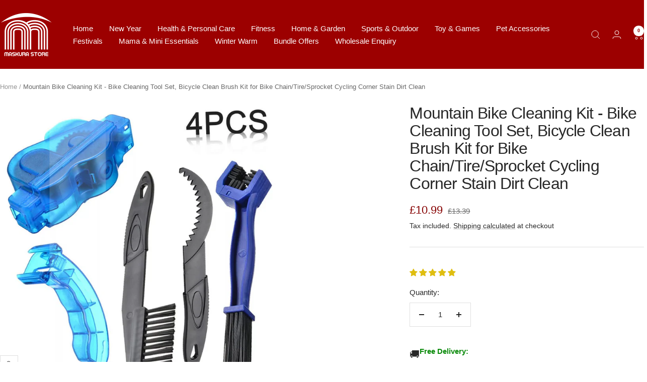

--- FILE ---
content_type: text/javascript
request_url: https://www.maskura.co.uk/cdn/shop/t/47/assets/custom.js?v=167639537848865775061768374895
body_size: -382
content:
//# sourceMappingURL=/cdn/shop/t/47/assets/custom.js.map?v=167639537848865775061768374895


--- FILE ---
content_type: text/javascript; charset=utf-8
request_url: https://www.maskura.co.uk/products/mountain-bike-cleaning-kit.js
body_size: 2525
content:
{"id":8107498143984,"title":"Mountain Bike Cleaning Kit - Bike Cleaning Tool Set, Bicycle Clean Brush Kit for Bike Chain\/Tire\/Sprocket Cycling Corner Stain Dirt Clean","handle":"mountain-bike-cleaning-kit","description":"\u003ch2 data-mce-fragment=\"1\" bis_size='{\"x\":11,\"y\":9,\"w\":549,\"h\":29,\"abs_x\":540,\"abs_y\":333}'\u003e\u003cstrong bis_size='{\"x\":11,\"y\":9,\"w\":337,\"h\":28,\"abs_x\":540,\"abs_y\":333}'\u003eAbout Mountain Bike Cleaning Kit\u003c\/strong\u003e\u003c\/h2\u003e\n\u003cp data-mce-fragment=\"1\" bis_size='{\"x\":11,\"y\":49,\"w\":549,\"h\":39,\"abs_x\":540,\"abs_y\":373}'\u003e\u003cspan data-mce-fragment=\"1\" style=\"font-weight: 400;\" bis_size='{\"x\":11,\"y\":49,\"w\":531,\"h\":38,\"abs_x\":540,\"abs_y\":373}'\u003eWith the help of 3 sturdy brushes Of the Mountain Bike Cleaning Kit, the 3 PCS Bicycle Chain Cleaning Set thoroughly cleans a chain on all four sides.\u003c\/span\u003e\u003c\/p\u003e\n\u003cp data-mce-fragment=\"1\" bis_size='{\"x\":11,\"y\":104,\"w\":549,\"h\":58,\"abs_x\":540,\"abs_y\":428}'\u003e\u003cspan data-mce-fragment=\"1\" style=\"font-weight: 400;\" bis_size='{\"x\":11,\"y\":104,\"w\":520,\"h\":58,\"abs_x\":540,\"abs_y\":428}'\u003eWithout detaching the chain, cleaner clips onto the chain.  Here chain cleaning fluid reservoir has a refilled hole. After being applied, it increases chain life and provides a smooth feeling.\u003c\/span\u003e\u003c\/p\u003e\n\u003ch3 data-mce-fragment=\"1\" bis_size='{\"x\":11,\"y\":179,\"w\":549,\"h\":22,\"abs_x\":540,\"abs_y\":503}'\u003e\u003cspan data-mce-fragment=\"1\" style=\"font-weight: 400;\" bis_size='{\"x\":11,\"y\":179,\"w\":401,\"h\":21,\"abs_x\":540,\"abs_y\":503}'\u003e\u003cstrong bis_size='{\"x\":11,\"y\":179,\"w\":401,\"h\":21,\"abs_x\":540,\"abs_y\":503}'\u003eThree Bicycle Cleaning Tools Are Included in the Set:\u003c\/strong\u003e\u003cbr bis_size='{\"x\":413,\"y\":179,\"w\":0,\"h\":21,\"abs_x\":942,\"abs_y\":503}'\u003e\u003c\/span\u003e\u003c\/h3\u003e\n\u003ch4 data-mce-fragment=\"1\" bis_size='{\"x\":11,\"y\":213,\"w\":549,\"h\":19,\"abs_x\":540,\"abs_y\":537}'\u003e\u003cspan data-mce-fragment=\"1\" style=\"font-weight: 400;\" bis_size='{\"x\":11,\"y\":213,\"w\":353,\"h\":19,\"abs_x\":540,\"abs_y\":537}'\u003eA chain brush, a chain scrubber, and a chain gear cleaner.\u003c\/span\u003e\u003c\/h4\u003e\n\u003cdiv style=\"text-align: center;\" bis_size='{\"x\":11,\"y\":243,\"w\":549,\"h\":1044,\"abs_x\":540,\"abs_y\":567}'\u003e\u003cbr\u003e\u003c\/div\u003e\n\u003ch2 data-mce-fragment=\"1\" bis_size='{\"x\":11,\"y\":1287,\"w\":549,\"h\":29,\"abs_x\":540,\"abs_y\":1611}'\u003e\u003cspan data-mce-fragment=\"1\" style=\"font-weight: 400;\" bis_size='{\"x\":11,\"y\":1287,\"w\":512,\"h\":28,\"abs_x\":540,\"abs_y\":1611}'\u003e\u003cstrong bis_size='{\"x\":11,\"y\":1287,\"w\":512,\"h\":28,\"abs_x\":540,\"abs_y\":1611}'\u003eEfficient \u0026amp; Professional Mountain Bike Cleaning Kit:\u003c\/strong\u003e \u003c\/span\u003e\u003c\/h2\u003e\n\u003ch4 data-mce-fragment=\"1\" bis_size='{\"x\":11,\"y\":1327,\"w\":549,\"h\":39,\"abs_x\":540,\"abs_y\":1651}'\u003e\u003cspan data-mce-fragment=\"1\" style=\"font-weight: 400;\" bis_size='{\"x\":11,\"y\":1327,\"w\":524,\"h\":38,\"abs_x\":540,\"abs_y\":1651}'\u003eThe ergonomic handle assists with hard-to-reach cassette and derailleur locations. As well as other sanitary dead corners while saving labor costs.\u003c\/span\u003e\u003c\/h4\u003e\n\u003ch3 data-mce-fragment=\"1\" bis_size='{\"x\":11,\"y\":1377,\"w\":549,\"h\":22,\"abs_x\":540,\"abs_y\":1701}'\u003e\u003cspan data-mce-fragment=\"1\" style=\"font-weight: 400;\" bis_size='{\"x\":11,\"y\":1377,\"w\":135,\"h\":21,\"abs_x\":540,\"abs_y\":1701}'\u003e\u003cstrong bis_size='{\"x\":11,\"y\":1377,\"w\":135,\"h\":21,\"abs_x\":540,\"abs_y\":1701}'\u003eBike Cleaning Kit:\u003c\/strong\u003e \u003c\/span\u003e\u003c\/h3\u003e\n\u003ch4 data-mce-fragment=\"1\" bis_size='{\"x\":11,\"y\":1410,\"w\":549,\"h\":39,\"abs_x\":540,\"abs_y\":1734}'\u003e\u003cspan data-mce-fragment=\"1\" style=\"font-weight: 400;\" bis_size='{\"x\":11,\"y\":1410,\"w\":537,\"h\":38,\"abs_x\":540,\"abs_y\":1734}'\u003eThey have made it with plastic and coral velvet; these bike tools fit many types of bicycles. It includes mountain bikes, road bikes, city bikes, BMX bikes, folding bikes, etc.\u003c\/span\u003e\u003c\/h4\u003e\n\u003ch3 data-mce-fragment=\"1\" bis_size='{\"x\":11,\"y\":1460,\"w\":549,\"h\":22,\"abs_x\":540,\"abs_y\":1784}'\u003e\u003cspan data-mce-fragment=\"1\" style=\"font-weight: 400;\" bis_size='{\"x\":11,\"y\":1460,\"w\":158,\"h\":21,\"abs_x\":540,\"abs_y\":1784}'\u003e\u003cstrong bis_size='{\"x\":11,\"y\":1460,\"w\":158,\"h\":21,\"abs_x\":540,\"abs_y\":1784}'\u003ePractical \u0026amp; Versatile:\u003c\/strong\u003e \u003c\/span\u003e\u003c\/h3\u003e\n\u003ch4 data-mce-fragment=\"1\" bis_size='{\"x\":11,\"y\":1493,\"w\":549,\"h\":39,\"abs_x\":540,\"abs_y\":1817}'\u003e\u003cspan data-mce-fragment=\"1\" style=\"font-weight: 400;\" bis_size='{\"x\":11,\"y\":1493,\"w\":503,\"h\":38,\"abs_x\":540,\"abs_y\":1817}'\u003eThe bike tool set is portable, convenient, and incredibly helpful. It keeps your bike looking like new. It can also be used as regular household cleaning equipment.\u003c\/span\u003e\u003c\/h4\u003e\n\u003ch3 data-mce-fragment=\"1\" bis_size='{\"x\":11,\"y\":1543,\"w\":549,\"h\":22,\"abs_x\":540,\"abs_y\":1867}'\u003e\u003cspan data-mce-fragment=\"1\" style=\"font-weight: 400;\" bis_size='{\"x\":11,\"y\":1543,\"w\":232,\"h\":21,\"abs_x\":540,\"abs_y\":1867}'\u003e\u003cstrong bis_size='{\"x\":11,\"y\":1543,\"w\":232,\"h\":21,\"abs_x\":540,\"abs_y\":1867}'\u003eSimple to Use Chain Scrubber:\u003c\/strong\u003e \u003c\/span\u003e\u003c\/h3\u003e\n\u003ch4 data-mce-fragment=\"1\" bis_size='{\"x\":11,\"y\":1576,\"w\":549,\"h\":58,\"abs_x\":540,\"abs_y\":1900}'\u003e\u003cspan data-mce-fragment=\"1\" style=\"font-weight: 400;\" bis_size='{\"x\":11,\"y\":1576,\"w\":547,\"h\":58,\"abs_x\":540,\"abs_y\":1900}'\u003ePlace the scrubber beneath the \u003ca href=\"https:\/\/www.maskura.co.uk\/products\/bicycle-chain-splitter\" bis_size='{\"x\":207,\"y\":1576,\"w\":62,\"h\":19,\"abs_x\":736,\"abs_y\":1900}' target=\"_blank\"\u003ebike chain\u003c\/a\u003e. You can add some degreaser and hold the scrubber in the left hand.  It can rotate the pedal with the right hand counterclockwise to clean.\u003c\/span\u003e\u003c\/h4\u003e\n\u003ch3 data-mce-fragment=\"1\" bis_size='{\"x\":11,\"y\":1646,\"w\":549,\"h\":22,\"abs_x\":540,\"abs_y\":1970}'\u003e\u003cspan data-mce-fragment=\"1\" style=\"font-weight: 400;\" bis_size='{\"x\":11,\"y\":1646,\"w\":266,\"h\":21,\"abs_x\":540,\"abs_y\":1970}'\u003e\u003cstrong bis_size='{\"x\":11,\"y\":1646,\"w\":266,\"h\":21,\"abs_x\":540,\"abs_y\":1970}'\u003eAll Forms of Bikes Are Compatible:\u003c\/strong\u003e\u003cbr bis_size='{\"x\":278,\"y\":1646,\"w\":0,\"h\":21,\"abs_x\":807,\"abs_y\":1970}'\u003e\u003c\/span\u003e\u003c\/h3\u003e\n\u003ch4 data-mce-fragment=\"1\" bis_size='{\"x\":11,\"y\":1679,\"w\":549,\"h\":78,\"abs_x\":540,\"abs_y\":2003}'\u003e\u003cspan data-mce-fragment=\"1\" style=\"font-weight: 400;\" bis_size='{\"x\":11,\"y\":1679,\"w\":543,\"h\":77,\"abs_x\":540,\"abs_y\":2003}'\u003eThis includes motorbikes, BMXs, road bikes, mountain bikes, and bicycle chains. Our wash kit is crucial for cleaning up after your ride. The first step in maintaining a bicycle is cleaning it. We've got you covered with our bike chain cleaner lube kit, which contains a container of 300ml bike cleaner spray.\u003c\/span\u003e\u003c\/h4\u003e\n\u003cdiv style=\"text-align: center;\"\u003e\u003cimg src=\"https:\/\/cdn.shopify.com\/s\/files\/1\/0649\/9064\/2416\/files\/s-l1600_9_6b535186-ac77-42b1-8a21-58538be741bf_600x600.webp?v=1725514412\" alt=\"Mountain Bike Cleaning Kit\" style=\"margin-bottom: 16px; float: none;\"\u003e\u003c\/div\u003e\n\u003ch3 data-mce-fragment=\"1\" bis_size='{\"x\":11,\"y\":1768,\"w\":549,\"h\":22,\"abs_x\":540,\"abs_y\":2092}'\u003e\u003cspan data-mce-fragment=\"1\" style=\"font-weight: 400;\" bis_size='{\"x\":11,\"y\":1768,\"w\":287,\"h\":21,\"abs_x\":540,\"abs_y\":2092}'\u003e\u003cstrong bis_size='{\"x\":11,\"y\":1768,\"w\":279,\"h\":21,\"abs_x\":540,\"abs_y\":2092}'\u003eMountain Bike Cleaning Kit Material\u003c\/strong\u003e: \u003c\/span\u003e\u003c\/h3\u003e\n\u003cul data-mce-fragment=\"1\" bis_size='{\"x\":11,\"y\":1805,\"w\":549,\"h\":58,\"abs_x\":540,\"abs_y\":2129}'\u003e\n\u003cli data-mce-fragment=\"1\" style=\"font-weight: 400;\" bis_size='{\"x\":51,\"y\":1805,\"w\":509,\"h\":19,\"abs_x\":580,\"abs_y\":2129}'\u003e\u003cspan data-mce-fragment=\"1\" style=\"font-weight: 400;\" bis_size='{\"x\":51,\"y\":1805,\"w\":287,\"h\":19,\"abs_x\":580,\"abs_y\":2129}'\u003eTapered Detailing Brush: Extremely stiff bristles\u003c\/span\u003e\u003c\/li\u003e\n\u003cli data-mce-fragment=\"1\" style=\"font-weight: 400;\" bis_size='{\"x\":51,\"y\":1825,\"w\":509,\"h\":19,\"abs_x\":580,\"abs_y\":2149}'\u003e\u003cspan data-mce-fragment=\"1\" style=\"font-weight: 400;\" bis_size='{\"x\":51,\"y\":1825,\"w\":289,\"h\":19,\"abs_x\":580,\"abs_y\":2149}'\u003eTire Scrubber: Extremely stiff and flared bristles\u003c\/span\u003e\u003c\/li\u003e\n\u003cli data-mce-fragment=\"1\" style=\"font-weight: 400;\" bis_size='{\"x\":51,\"y\":1844,\"w\":509,\"h\":19,\"abs_x\":580,\"abs_y\":2168}'\u003e\n\u003cspan data-mce-fragment=\"1\" style=\"font-weight: 400;\" bis_size='{\"x\":51,\"y\":1844,\"w\":229,\"h\":19,\"abs_x\":580,\"abs_y\":2168}'\u003e Bike Chain Scrubber contains Plastic \u003c\/span\u003eMakeover your bicycle\u003c\/li\u003e\n\u003c\/ul\u003e\n\u003cul data-mce-fragment=\"1\" bis_size='{\"x\":11,\"y\":1878,\"w\":549,\"h\":156,\"abs_x\":540,\"abs_y\":2202}'\u003e\n\u003cli data-mce-fragment=\"1\" style=\"font-weight: 400;\" bis_size='{\"x\":51,\"y\":1878,\"w\":509,\"h\":39,\"abs_x\":580,\"abs_y\":2202}'\u003e\u003cspan data-mce-fragment=\"1\" style=\"font-weight: 400;\" bis_size='{\"x\":51,\"y\":1878,\"w\":500,\"h\":38,\"abs_x\":580,\"abs_y\":2202}'\u003eThis tool is set for washing bicycles taking into account the standard requirement for cleaning bicycles.\u003c\/span\u003e\u003c\/li\u003e\n\u003cli data-mce-fragment=\"1\" style=\"font-weight: 400;\" bis_size='{\"x\":51,\"y\":1917,\"w\":509,\"h\":39,\"abs_x\":580,\"abs_y\":2241}'\u003e\u003cspan data-mce-fragment=\"1\" style=\"font-weight: 400;\" bis_size='{\"x\":51,\"y\":1917,\"w\":466,\"h\":38,\"abs_x\":580,\"abs_y\":2241}'\u003eThey can thoroughly clean and get rid of dirt and dust from every nook and cranny of your bike.\u003c\/span\u003e\u003c\/li\u003e\n\u003cli data-mce-fragment=\"1\" style=\"font-weight: 400;\" bis_size='{\"x\":51,\"y\":1956,\"w\":509,\"h\":39,\"abs_x\":580,\"abs_y\":2280}'\u003e\u003cspan data-mce-fragment=\"1\" style=\"font-weight: 400;\" bis_size='{\"x\":51,\"y\":1956,\"w\":496,\"h\":38,\"abs_x\":580,\"abs_y\":2280}'\u003eThe expert bike cleaning kit can make your beloved bicycle spotless and brilliant, like a piece of art.\u003c\/span\u003e\u003c\/li\u003e\n\u003cli data-mce-fragment=\"1\" style=\"font-weight: 400;\" bis_size='{\"x\":51,\"y\":1996,\"w\":509,\"h\":39,\"abs_x\":580,\"abs_y\":2320}'\u003e\u003cspan data-mce-fragment=\"1\" style=\"font-weight: 400;\" bis_size='{\"x\":51,\"y\":1996,\"w\":456,\"h\":38,\"abs_x\":580,\"abs_y\":2320}'\u003eIt works with various types of bikes, including folding, BMX, road, city, and mountain bikes.\u003c\/span\u003e\u003c\/li\u003e\n\u003c\/ul\u003e\n\u003cp bis_size='{\"x\":11,\"y\":2049,\"w\":549,\"h\":19,\"abs_x\":540,\"abs_y\":2373}'\u003e \u003c\/p\u003e","published_at":"2022-09-19T14:16:12+01:00","created_at":"2022-09-19T14:16:11+01:00","vendor":"Maskura - Get Trendy, Get Fit","type":"Cycling","tags":["Bike Cleaning Tools Set","Bike Maintenance Essential Tools","Essential Bike Cleaning Tools","Park Tool Cleaning Kit"],"price":1099,"price_min":1099,"price_max":1099,"available":true,"price_varies":false,"compare_at_price":1339,"compare_at_price_min":1339,"compare_at_price_max":1339,"compare_at_price_varies":false,"variants":[{"id":43465449767152,"title":"Default Title","option1":"Default Title","option2":null,"option3":null,"sku":"","requires_shipping":true,"taxable":true,"featured_image":null,"available":true,"name":"Mountain Bike Cleaning Kit - Bike Cleaning Tool Set, Bicycle Clean Brush Kit for Bike Chain\/Tire\/Sprocket Cycling Corner Stain Dirt Clean","public_title":null,"options":["Default Title"],"price":1099,"weight":0,"compare_at_price":1339,"inventory_management":null,"barcode":"5013433958102","requires_selling_plan":false,"selling_plan_allocations":[]}],"images":["\/\/cdn.shopify.com\/s\/files\/1\/0649\/9064\/2416\/files\/s-l1600_5_d7038e03-9d7c-4179-b189-14522e85b7a3.webp?v=1741326985","\/\/cdn.shopify.com\/s\/files\/1\/0649\/9064\/2416\/products\/Bike-Chain-Cleaner-Cleaning-Brushes-4.jpg?v=1741326987","\/\/cdn.shopify.com\/s\/files\/1\/0649\/9064\/2416\/files\/s-l1600_6_2e55efb7-0c18-4288-ab12-dabb21a9ba2d.webp?v=1741326988","\/\/cdn.shopify.com\/s\/files\/1\/0649\/9064\/2416\/files\/s-l1600_7_3f516422-26c7-4cb6-9fa6-709a4a6942cd.webp?v=1741326989","\/\/cdn.shopify.com\/s\/files\/1\/0649\/9064\/2416\/files\/s-l1600_8_4030c18b-1923-4db9-9140-ef768338e223.webp?v=1741326990"],"featured_image":"\/\/cdn.shopify.com\/s\/files\/1\/0649\/9064\/2416\/files\/s-l1600_5_d7038e03-9d7c-4179-b189-14522e85b7a3.webp?v=1741326985","options":[{"name":"Title","position":1,"values":["Default Title"]}],"url":"\/products\/mountain-bike-cleaning-kit","media":[{"alt":"Bike Cleaning Tools Set","id":37014501130480,"position":1,"preview_image":{"aspect_ratio":1.0,"height":1200,"width":1200,"src":"https:\/\/cdn.shopify.com\/s\/files\/1\/0649\/9064\/2416\/files\/s-l1600_5_d7038e03-9d7c-4179-b189-14522e85b7a3.webp?v=1741326985"},"aspect_ratio":1.0,"height":1200,"media_type":"image","src":"https:\/\/cdn.shopify.com\/s\/files\/1\/0649\/9064\/2416\/files\/s-l1600_5_d7038e03-9d7c-4179-b189-14522e85b7a3.webp?v=1741326985","width":1200},{"alt":"Essential Bike Cleaning Tools","id":31262175985904,"position":2,"preview_image":{"aspect_ratio":1.0,"height":1500,"width":1500,"src":"https:\/\/cdn.shopify.com\/s\/files\/1\/0649\/9064\/2416\/products\/Bike-Chain-Cleaner-Cleaning-Brushes-4.jpg?v=1741326987"},"aspect_ratio":1.0,"height":1500,"media_type":"image","src":"https:\/\/cdn.shopify.com\/s\/files\/1\/0649\/9064\/2416\/products\/Bike-Chain-Cleaner-Cleaning-Brushes-4.jpg?v=1741326987","width":1500},{"alt":"Park Tool Cleaning Kit","id":37014500901104,"position":3,"preview_image":{"aspect_ratio":1.007,"height":1490,"width":1500,"src":"https:\/\/cdn.shopify.com\/s\/files\/1\/0649\/9064\/2416\/files\/s-l1600_6_2e55efb7-0c18-4288-ab12-dabb21a9ba2d.webp?v=1741326988"},"aspect_ratio":1.007,"height":1490,"media_type":"image","src":"https:\/\/cdn.shopify.com\/s\/files\/1\/0649\/9064\/2416\/files\/s-l1600_6_2e55efb7-0c18-4288-ab12-dabb21a9ba2d.webp?v=1741326988","width":1500},{"alt":"Park Tool Cleaning Kit","id":37014500802800,"position":4,"preview_image":{"aspect_ratio":0.756,"height":917,"width":693,"src":"https:\/\/cdn.shopify.com\/s\/files\/1\/0649\/9064\/2416\/files\/s-l1600_7_3f516422-26c7-4cb6-9fa6-709a4a6942cd.webp?v=1741326989"},"aspect_ratio":0.756,"height":917,"media_type":"image","src":"https:\/\/cdn.shopify.com\/s\/files\/1\/0649\/9064\/2416\/files\/s-l1600_7_3f516422-26c7-4cb6-9fa6-709a4a6942cd.webp?v=1741326989","width":693},{"alt":"Mountain Bike Cleaning Kit","id":37014500966640,"position":5,"preview_image":{"aspect_ratio":1.0,"height":1200,"width":1200,"src":"https:\/\/cdn.shopify.com\/s\/files\/1\/0649\/9064\/2416\/files\/s-l1600_8_4030c18b-1923-4db9-9140-ef768338e223.webp?v=1741326990"},"aspect_ratio":1.0,"height":1200,"media_type":"image","src":"https:\/\/cdn.shopify.com\/s\/files\/1\/0649\/9064\/2416\/files\/s-l1600_8_4030c18b-1923-4db9-9140-ef768338e223.webp?v=1741326990","width":1200}],"requires_selling_plan":false,"selling_plan_groups":[]}